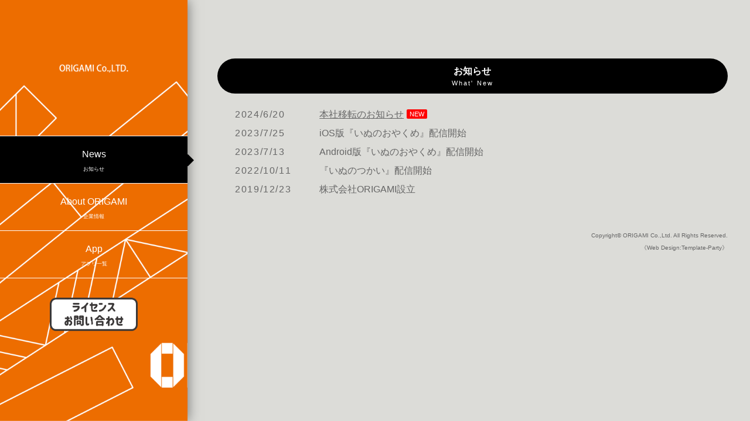

--- FILE ---
content_type: text/html
request_url: http://origami-games.co.jp/index2.html
body_size: 1565
content:
<!DOCTYPE html>
<html lang="ja">
<head>
<meta charset="UTF-8">
<meta http-equiv="X-UA-Compatible" content="IE=edge">
<title>株式会社ORIGAMI Web site</title>
<meta name="viewport" content="width=device-width, initial-scale=1">
<meta name="description" content="">
<meta name="keywords" content="">
<link rel="stylesheet" href="css/style.css">
<script src="js/openclose.js"></script>
<script src="js/fixmenu_pagetop.js"></script>
<!--[if lt IE 9]>
<script src="https://oss.maxcdn.com/html5shiv/3.7.2/html5shiv.min.js"></script>
<script src="https://oss.maxcdn.com/respond/1.4.2/respond.min.js"></script>
<![endif]-->
</head>

<body>

<div id="container">

<div id="main">

<section id="new">

<h2>お知らせ<span>What' New</span></h2>
<dl>
<!--dt>2020/01/27</dt>
<dd>HPデータ仮作成<span class="newicon">NEW</span></dd-->

<dt>2024/6/20</dt>
<dd><a href="news.html">本社移転のお知らせ</a><span class="newicon">NEW</span></dd>

<dt>2023/7/25</dt>
<dd>iOS版『いぬのおやくめ』配信開始</dd>

<dt>2023/7/13</dt>
<dd>Android版『いぬのおやくめ』配信開始</dd>

<dt>2022/10/11</dt>
<dd>『いぬのつかい』配信開始</dd>

<!--dt>2022/10/11</dt>
<dd>株式会社ORIGAMI設立</dd-->

<dt>2019/12/23</dt>
<dd>株式会社ORIGAMI設立</dd>

<!--p class="r">&raquo;&nbsp;<a href="#">過去ログ</a></p-->

</section>
<!--/#new-->



</div>
<!--/#main-->

<div id="sub">

<h1 class="logo"><a href="index.html"><img src="images/logo.png" alt="ORIGAMI Co.,Ltd."></a></h1>

<!--PC用（801px以上端末）メニュー-->
<nav id="menubar">
<ul>
<li class="current"><a href="index2.html">News<span>お知らせ</span></a></li>
<li><a href="about.html">About ORIGAMI<span>企業情報</span></a></li>

<li><a href="app.html">App<span>アプリ一覧</span></a></li>
<br>

<a href="https://forms.gle/ejSVzRLUZFuVD4zn8"> <img src="images/00.png" width="150" height="150" alt="お問合わせ"></a>



<!--<li><a href="works.html">Our works<span>業務内容</span></a></li>-->
<!--li><a href="access.html">Access<span>***</span></a></li-->
<!--li><a href="recruit.html">Recruit<span>***</span></a></li-->
</ul>
</nav>

</div>
<!--/#sub-->

<!--PC用（800px以下端末）環境でのみ表示させるブロック-->

<div id="sh-sub">

<h1 class="logo"><a href="index.html"><img src="images/logo.png" alt="ORIGAMI Co.,Ltd."></a></h1>

<!--PC用（800px以下端末）メニュー-->
<ul id="menubar-s">
<li class="current"><a href="index2.html">News<span>お知らせ</span></a></li>
<li><a href="about.html">About ORIGAMI<span>企業情報</span></a></li>

<li><a href="app.html">App<span>アプリ一覧</span></a></li>
<br>

<a href="https://forms.gle/ejSVzRLUZFuVD4zn8"> <img src="images/00.png" width="150" height="150" alt="お問合わせ"></a>



<!--<li><a href="works.html">Our works<span>業務内容</span></a></li>-->
<!--li><a href="access.html">Access<span>***</span></a></li-->
<!--li><a href="recruit.html">Recruit<span>***</span></a></li-->
</ul>

</div>
<!--/#sh-sub-->

<footer>
<small>Copyright&copy; <a href="index.html">ORIGAMI Co.,Ltd.</a> All Rights Reserved.</small>
<span class="pr"><a href="http://template-party.com/" target="_blank">《Web Design:Template-Party》</a></span>
</footer>

</div>
<!--/#container-->

<!--ページの上部に戻る「↑」ボタン-->
<p class="nav-fix-pos-pagetop"><a href="#">↑</a></p>

<!--メニュー開閉ボタン-->
<div id="menubar_hdr" class="close"></div>
<!--メニューの開閉処理条件設定　800px以下-->
<script>
if (OCwindowWidth() <= 800) {
	open_close("menubar_hdr", "menubar-s");
}
</script>

</body>
</html>


--- FILE ---
content_type: text/css
request_url: http://origami-games.co.jp/css/style.css
body_size: 6014
content:
@charset "utf-8";

/*全端末（PC・タブレット・スマホ）共通設定
------------------------------------------------------------------------------------------------------------------------------------------------------*/

/*全体の設定
---------------------------------------------------------------------------*/
body,html {width: 100%;height: 100%;}
body {
	margin: 0px;
	padding: 0px;
	color: #666;	/*全体の文字色*/
	font-family:"ヒラギノ角ゴ Pro W3", "Hiragino Kaku Gothic Pro", "メイリオ", Meiryo, Osaka, "ＭＳ Ｐゴシック", "MS PGothic", sans-serif;	/*フォント種類*/
	font-size: 16px;	/*文字サイズ*/
	line-height: 2;		/*行間*/
	background: #dcdcd8;	/*背景色*/
	-webkit-text-size-adjust: none;
}
h1,h2,h3,h4,h5,p,ul,ol,li,dl,dt,dd,form,figure,form {margin: 0px;padding: 0px;font-size: 100%;}
ul {list-style-type: none;}
ol {padding-left: 40px;padding-bottom: 15px;}
img {border: none;max-width: 100%;height: auto;vertical-align: middle;}
table {border-collapse:collapse;font-size: 100%;border-spacing: 0;}
iframe {width: 100%;}

/*リンク（全般）設定
---------------------------------------------------------------------------*/
a {
	color: #666;		/*リンクテキストの色*/
	transition: 0.4s;	/*マウスオン時の移り変わるまでの時間設定。0.4秒。*/
}
a:hover {
	color: #6983a9;			/*マウスオン時の文字色*/
	text-decoration: none;	/*マウスオン時に下線を消す設定。残したいならこの１行削除。*/
}

/*トップページ（※index.html）の設定
---------------------------------------------------------------------------*/
body.home {
	background: url(../images/mainimg.png) no-repeat left center;	/*背景画像の設定（古いブラウザ用）*/
	background: url(../images/mainimg.png) no-repeat left center / cover;	/*背景画像の設定*/
}
/*ロゴ*/
body.home .logo {
	background: #000;	/*背景色*/
	text-align: center;	/*ロゴ画像の配置を左右の中央に*/
	padding: 10px;		/*ブロック内の余白*/
	position: relative;	/*下の配置場所を指定する為に必要なスタイル*/
	top: 43%;			/*上から43%の場所に配置*/
	animation-name: home-logo;	/*下のアニメーションで指定しているkeyframesの名前（@keyframes home-logo）*/
	animation-duration: 0.2S;	/*アニメーションの実行時間。0.2秒。*/
	animation-fill-mode: both;
	animation-delay: 1s;	/*１秒遅れてアニメーションをスタートさせる*/
}
body.home .logo img {
	width: 400px;	/*ロゴ画像の幅*/
}
/*ロゴのアニメーション*/
@keyframes home-logo {
0% {opacity: 0;transform: scaleY(0);}
100% {opacity: 1;transform: scaleY(1)}
}

/*container。サイト全体を囲むブロック
---------------------------------------------------------------------------*/
#container {
	max-width: 1500px;	/*最大幅の制限。これ以上広がらない。*/
}

/*mainブロック
---------------------------------------------------------------------------*/
#main {
	float: right;	/*右に回り込み*/
	width: 68%;		/*ブロックの幅*/
	margin-top: 100px;	/*上に空けるブロックの外側へのスペース*/
	margin-right: 3%;	/*右に空けるブロックの外側へのスペース*/
}
/*mainブロック内のh2(見出し)タグ*/
#main h2 {
	clear: both;
	margin-bottom: 20px;	/*見出しの下に空けるスペース*/
	text-align: center;		/*文字を中央に*/
	background: #000;		/*背景色*/
	color: #fff;			/*文字色*/
	border-radius: 30px;	/*角丸のサイズ*/
	line-height: 1.5;		/*行間*/
	padding: 10px 30px;		/*上下、左右へのブロック内の余白*/
}
/*mainブロック内のh3(見出し)タグ*/
#main h3 {
	clear: both;
	margin-bottom: 20px;	/*見出しの下に空けるスペース*/
	text-align: center;		/*文字を中央に*/
	border-radius: 30px;	/*角丸のサイズ*/
	border: 2px solid #000;	/*枠線の幅、線種、色*/
	color: #000;			/*文字色*/
	line-height: 1.5;		/*行間*/
	padding: 2px 30px;		/*上下、左右へのブロック内の余白*/
}
/*h2タグとh3タグ内のspanタグ*/
#main h2 span, #main h3 span {
	display: block;
	font-weight: normal;	/*見出しのデフォルトの太字を標準にする設定*/
	font-size: 11px;	/*文字サイズを少し小さめに*/
	letter-spacing: 0.2em;	/*文字間隔を少し広めに*/
}
/*mainブロック内のp(段落)タグ設定*/
#main p {
	padding: 0px 20px 15px;	/*上、左右、下への余白*/
}
#main h2 + p,
#main h3 + p {
	margin-top: -10px;
}
/*mainブロック内のsectin間のスペース*/
#main section + section {
	margin-top: 50px;
}

/*listブロック（works.html内で使用）
---------------------------------------------------------------------------*/
/*ブロック単位の設定*/
.list {
	position: relative;overflow: hidden;
	float: left;	/*左に回り込み*/
	width: 30%;		/*幅*/
	box-shadow: 2px 2px 5px rgba(0,0,0,0.1);	/*ボックスの影。右へ、下へ、広げる幅。0,0,0は黒の事で0.1は10%色がついた状態の事。*/
	line-height: 1.4;	/*行間を少し狭く。デフォルトの値は冒頭の「body」にあります。*/
	margin-left: 2.5%;	/*左に空けるボックスの外側へのスペース。左右間の余白になります。*/
	margin-bottom: 20px;	/*下に空けるボックスの外側へのスペース。上下間の余白になります。*/
	background: #fff;	/*背景色*/
	height: 300px;	/*下の「.list a」のheightの数字と合わせる*/
}
.list a {
	position: relative;overflow: hidden;text-decoration: none;display: block;
	height: 300px;	/*上のの「.list」のheightの数字と合わせる*/
}
/*マウスオン時のlistブロック*/
.list a:hover {
	background: #000;	/*背景色*/
	color: #fff;		/*文字色*/
}
/*リンクを設定した際に出るボックス内の「→」マーク*/
.list a::after {
	content: "→";	/*このテキストを表示させます。変更しても構いませんが機種依存文字は化けるので使わないように。*/
	display: inline-block;text-align: center;
	width: 15px;	/*幅*/
	line-height: 15px;	/*高さ*/
	position: absolute;
	right: 10px;	/*listブロックに対して右から10pxの場所に配置*/
	bottom: 10px;	/*listブロックに対して下から10pxの場所に配置*/
	font-size: 10px;	/*文字サイズ*/
	background: #000;	/*背景色*/
	color: #fff;		/*文字色*/
}
/*「→」マークのマウスオン時*/
.list a:hover::after {
	background: #fff;	/*背景色*/
	color: #000;		/*文字色*/
}
/*listブロック内のh4タグとpタグ共通設定*/
.list h4, .list p {
	padding: 0 !important;
	margin: 0 !important;
}
/*listブロック内のh4タグ*/
.list h4 {
	color: #000;	/*文字色*/
	padding: 10px !important;	/*余白*/
}
/*マウスオン時のh4タグ*/
.list a:hover h4 {
	color: #fff;	/*文字色*/
}
/*listブロック内のpタグ*/
.list p {
	font-size: 11px;	/*文字サイズ*/
	padding: 0 10px 10px !important;	/*上、左右、下への余白*/
}

/*subブロック
---------------------------------------------------------------------------*/
#sub {
	float: left;	/*左に回り込み*/
	width: 25%;		/*ブロックの幅*/
	max-width: 375px;	/*最大幅の制限。これ以上広くならない。*/
	height: 100%;	/*高さ*/
	background: url(../images/mainimg.png) no-repeat left center;	/*背景画像の読み込み（古いブラウザ用）*/
	background: url(../images/mainimg.png) no-repeat left center / cover;	/*背景画像の読み込み*/
	text-align: center;	/*ブロック内を中央に*/
	position: fixed;	/*画面をスクロールしても固定させる指定*/
	box-shadow: 0px 0px 20px rgba(0,0,0,0.5);	/*ブロックの影。右に、下に、広げる幅、0,0,0は黒の事で0.5は50%色が出た状態。*/
}
/*subブロックのロゴ*/
#sub .logo {
	width: 50%;	/*ロゴ画像の幅*/
	margin: 100px auto;	/*上下、左右へとるスペース*/
}

/*メインメニュー
---------------------------------------------------------------------------*/
/*メニューブロック*/
#menubar {
	border-top: 1px solid #fff;	/*上の線の幅、線種、色*/
}
/*メニュー１個あたりの設定*/
#menubar li {
	border-bottom: 1px solid #fff;	/*下の線の幅、線種、色*/
}
#menubar li a {
	display:  block;text-decoration: none;
	color: #fff;	/*文字色*/
	padding: 15px 5px;	/*上下、左右へのメニュー内の余白*/
	position: relative;	/*下の「■」を配置指定する為に必要なスタイル*/
}
/*説明表記（飾り文字）*/
#menubar li a span {
	display: block;
	font-size: 9px;	/*文字サイズ*/
}
/*マウスオン時と、現在表示中メニューの設定*/
#menubar li a:hover, #menubar li.current a {
	background: #000;	/*背景色*/
}
/*現在表示中のメニューの右側に出る矢印マーク*/
#menubar li.current a::after {
	display: block;
	content: "■";	/*このテキストを表示させています。変更してもOKですが機種依存文字は化けるので使わないで下さい。*/
	color: #000;	/*文字色*/
	font-size: 30px;	/*サイズ*/
	position: absolute;
	right: -10px;	/*上で「position:relative」を指定している「#menubar li a」ブロックに対して右から-10pxの場所に配置*/
	top: 10px;		/*上で「position:relative」を指定している「#menubar li a」ブロックに対して上から10pxの場所に配置*/
	transform: rotate(45deg);	/*45度回転させる*/
}
/*スマホ用メニューを表示させない*/
#menubar-s {display: none;}
/*３本バーアイコンを表示させない*/
#menubar_hdr {display: none;}

/*footerブロック
---------------------------------------------------------------------------*/
footer {
	clear: both;
	text-align: right;	/*右寄せ*/
	padding-top: 50px;	/*上に空ける余白*/
	padding-right: 3%;	/*右に空ける余白*/
	font-size: 12px;	/*文字サイズ*/
}
footer a {text-decoration: none;}
footer .pr {display: block;}

/*「更新情報・お知らせ」ブロック
---------------------------------------------------------------------------*/
/*見出しを含まないお知らせブロック*/
#new dl {
	padding: 0 30px;
}
/*日付設定*/
#new dt {
	float: left;
	width: 9em;		/*幅*/
	letter-spacing: 0.1em;
}
/*記事設定*/
#new dd {
	padding-left: 9em;
}

/*テーブル（ta1）
---------------------------------------------------------------------------*/
/*ta1設定*/
.ta1 {
	width: 100%;
	margin: 0 auto 20px;
}
.ta1, .ta1 td, .ta1 th {
	border: 1px solid #999;	/*テーブルの枠線の幅、線種、色*/
	background: #fff;	/*背景色*/
	padding: 10px 15px;	/*ボックス内の余白*/
	word-break: break-all;
}
/*テーブル１行目に入った見出し部分*/
.ta1 th.tamidashi {
	width: auto;
	text-align: left;	/*左よせ*/
	background: #eee;	/*背景色*/
}
/*ta1の左側ボックス*/
.ta1 th {
	width: 140px;	/*幅*/
	text-align: center;	/*センタリング*/
	font-weight: normal;
}
/*左側ボックスに画像を入れた場合の設定*/
.ta1 th img {
	width: 100%;
}

/*ページの上部に戻る「↑」ボタン
---------------------------------------------------------------------------*/
@keyframes scroll {
0% {opacity: 0;}
100% {opacity: 1;}
}
/*通常時のボタンは非表示*/
body .nav-fix-pos-pagetop a {
	display: none;
}
/*fixmenu_pagetop.jsで設定している設定値になったら出現するボタンスタイル*/
body.is-fixed-pagetop .nav-fix-pos-pagetop a {
	display: block;text-decoration: none;text-align: center;
	width: 50px;	/*ボタンの幅*/
	line-height: 50px;	/*ボタンの高さ*/
	z-index: 100;
	position: fixed;
	bottom: 20px;	/*ウィンドウの下から20pxの場所に配置*/
	right: 1%;		/*ウィンドウの右から1%の場所に配置*/
	background: #000;	/*背景色（古いブラウザ用）*/
	background: rgba(0,0,0,0.6);	/*背景色。0,0,0は黒の事で0.6は60%色がついた状態。*/
	color: #fff;	/*文字色*/
	border-radius: 50%;	/*角丸指定。50%にすると円形になる。四角形がいいならこの１行削除。*/
	animation-name: scroll;	/*上のアニメーションで指定しているkeyframesの名前（scroll）*/
	animation-duration: 1S;	/*アニメーションの実行時間*/
	animation-fill-mode: forwards;	/*アニメーションの完了後、最後のキーフレームを維持する*/
}
/*マウスオン時の背景色*/
body.is-fixed-pagetop .nav-fix-pos-pagetop a:hover {
	background: #999;
}

/*トップページのNEWアイコン
---------------------------------------------------------------------------*/
.newicon {
	background: #F00;	/*背景色*/
	color: #FFF;		/*文字色*/
	font-size: 70%;		/*文字サイズ*/
	line-height: 1.5;
	padding: 2px 5px;
	border-radius: 2px;
	margin: 0px 5px;
	vertical-align: text-top;
}

/*その他
---------------------------------------------------------------------------*/
.look {background: #c3b5a2;background: rgba(0,0,0,0.1);padding: 5px 10px;border-radius: 4px;}
.mb15,.mb1em {margin-bottom: 15px !important;}
.mb30 {margin-bottom: 30px !important;}
.mb50 {margin-bottom: 50px !important;}
.p0 {padding:0 !important;}
.clear {clear: both;}
ul.disc {padding: 0em 25px 15px;list-style: disc;}
.color1, .color1 a {color: #6983a9 !important;}
.pr {font-size: 10px;}
.wl {width: 96%;}
.ws {width: 50%;}
.c {text-align: center;}
.r {text-align: right;}
.l {text-align: left;}
.fl {float: left;}
.fr {float: right;}
.big1 {font-size: 50px;}
.mini1 {font-size: 11px;display: inline-block;line-height: 1.5;}
.sh {display: none;}
#sh-sub {display: none;}



/*画面幅が801px以上、かつ、高さが650px以下の場合の設定。
左メニューが650px以下になると切れて見えなくなるので、固定からスクロール表示に切り替えます。
------------------------------------------------------------------------------------------------------------------------------------------------------*/
@media screen and (min-width:801px) and (max-height:650px){

/*subブロック
---------------------------------------------------------------------------*/
#sub {
	position: absolute;	/*固定からスクロール表示に変更*/
	height: auto;
}

}



/*画面幅800px以下の設定
------------------------------------------------------------------------------------------------------------------------------------------------------*/
@media screen and (max-width:800px){

/*メインメニュー
---------------------------------------------------------------------------*/
/*アニメーションのフレーム設定。全100コマアニメーションだと思って下さい。
透明(opacity: 0;)から色をつける(opacity: 1;)までの指定。*/
@keyframes menubar {
	0% {opacity: 0;}
	100% {opacity: 1;}
}
/*スマホ用メニューブロック*/
#menubar-s {
	display: block;overflow: hidden;
	position: fixed;z-index: 50;
	top: 70px;
	width: 100%;
	background: rgba(0,0,0,0.8);	/*背景色*/
	border-top: 1px solid #fff;		/*上の線の幅、線種、色*/
	animation-name: menubar;		/*上のkeyframesの名前*/
	animation-duration: 0.5s;	/*アニメーションの実行時間。0.5秒。*/
	animation-fill-mode: both;	/*待機中は最初のキーフレームを、完了後は最後のキーフレームを維持*/
}
/*メニュー１個あたりの設定*/
#menubar-s li a {
	display: block;text-decoration: none;
	padding: 10px 15px;	/*メニュー内の余白。上下、左右。*/
	border-bottom: 1px solid #fff;	/*下の線の幅、線種、色*/
	color: #fff;	/*文字色*/
	font-size: 20px;
}
/*説明表記（飾り文字）*/
#menubar-s li a span {
	display: block;
	font-size: 12px;	/*文字サイズ*/
	color: #999;	/*文字色*/
}
/*PC用メニューを非表示にする*/
#menubar {display: none;}

/*３本バーアイコン設定
---------------------------------------------------------------------------*/
/*３本バーブロック*/
#menubar_hdr {
	display: block;
	position: fixed;z-index: 50;
	top: 10px;		/*上から10pxの場所に配置*/
	right: 10px;	/*右から10pxの場所に配置*/
	border: 1px solid #fff;	/*枠線の幅、線種、色*/
}
/*アイコン共通設定*/
#menubar_hdr.close,
#menubar_hdr.open {
	width: 50px;	/*幅*/
	height: 50px;	/*高さ*/
}
/*三本バーアイコン*/
#menubar_hdr.close {
	background: url(../images/icon_menu.png) no-repeat center top/50px;	/*背景画像の読み込み、画像の上半分（３本マーク）を表示。幅は50px。*/
}
/*閉じるアイコン*/
#menubar_hdr.open {
	background: url(../images/icon_menu.png) no-repeat center bottom/50px;	/*背景画像の読み込み、画像の下半分（×マーク）を表示。幅は50px。*/
}

/*mainブロック
---------------------------------------------------------------------------*/
#main {
	float: none;
	margin: 100px 3% 0;
	width: auto;
}

/*subブロック
---------------------------------------------------------------------------*/
#sub {
	display: none;
}

/*小さな端末用(800px以下)で表示させるブロック
---------------------------------------------------------------------------*/
#sh-sub {
	display: block;	/*非表示から表示に切り替える*/
	position: fixed;
	top: 0px;	/*上から0pxの場所に配置*/
	height: 70px;	/*ブロックの高さ*/
	width: 100%;	/*ブロックの幅*/
	background: #000;	/*背景色*/
}
/*ロゴ画像*/
#sh-sub .logo img {
	width: 300px;
	margin: 20px 4%;
}

/*その他
---------------------------------------------------------------------------*/
body.s-n #sub,body.s-n #footermenu,.m-n {display: none;}
.big1 {font-size: 24px;}
.fl {float: none;}
.fr {float: none;}
.sh {display:block;}
.pc {display:none;}

}



/*画面を横向きにした場合の高さが500px以下の場合の設定。メニューを２列にします。
------------------------------------------------------------------------------------------------------------------------------------------------------*/
@media screen and (orientation: landscape) and (max-height:500px){

/*メインメニュー
---------------------------------------------------------------------------*/
/*メニュー１個あたりの設定*/
#menubar-s li a {
	float: left;		/*左に回り込み*/
	width: 40%;			/*幅*/
	margin-left: 4%;	/*メニューの左側に空けるスペース*/
	line-height: 1.2;	/*行間*/
}

}



/*画面幅480px以下の設定
------------------------------------------------------------------------------------------------------------------------------------------------------*/
@media screen and (max-width:480px){

/*全体の設定
---------------------------------------------------------------------------*/
body {
	font-size: 12px;	/*文字サイズ*/
	line-height: 1.5;	/*行間*/
}

/*小さな端末用(800px以下)で表示させるブロック
---------------------------------------------------------------------------*/
/*ロゴ画像*/
#sh-sub .logo img {
	width: 200px;
	margin-top: 25px;
}

/*mainコンテンツ
---------------------------------------------------------------------------*/
/*段落タグ設定*/
#main p {
	padding: 0px 10px 15px;	/*上、左右、下への余白*/
}
/*mainブロック内のsectin間のスペース*/
#main section + section {
	margin-top: 30px;
}

/*listブロック（works.html内で使用）
---------------------------------------------------------------------------*/
/*ブロック単位の設定*/
.list {
	float: none;
	width: auto;
	height: auto;
}
.list a {
	height: auto;
}
/*画像の設定*/
.list figure {
	float: left;	/*左に回り込み*/
	width: 35%;		/*幅*/
	margin-right: 10px;	/*画像の右側に空けるスペース*/
}

/*トップページ内「更新情報・お知らせ」ブロック
---------------------------------------------------------------------------*/
/*見出しを含まないお知らせブロック*/
#new dl {
	padding: 0 10px;
}

/*テーブル（ta1）
---------------------------------------------------------------------------*/
/*ta1設定*/
.ta1, .ta1 td, .ta1 th {
	padding: 5px;	/*ボックス内の余白*/
}
/*ta1の左側ボックス*/
.ta1 th {
	width: 100px;
}

/*その他
---------------------------------------------------------------------------*/
.ws,.wl {width: 94%;}
.big1 {font-size: 16px;}

}
